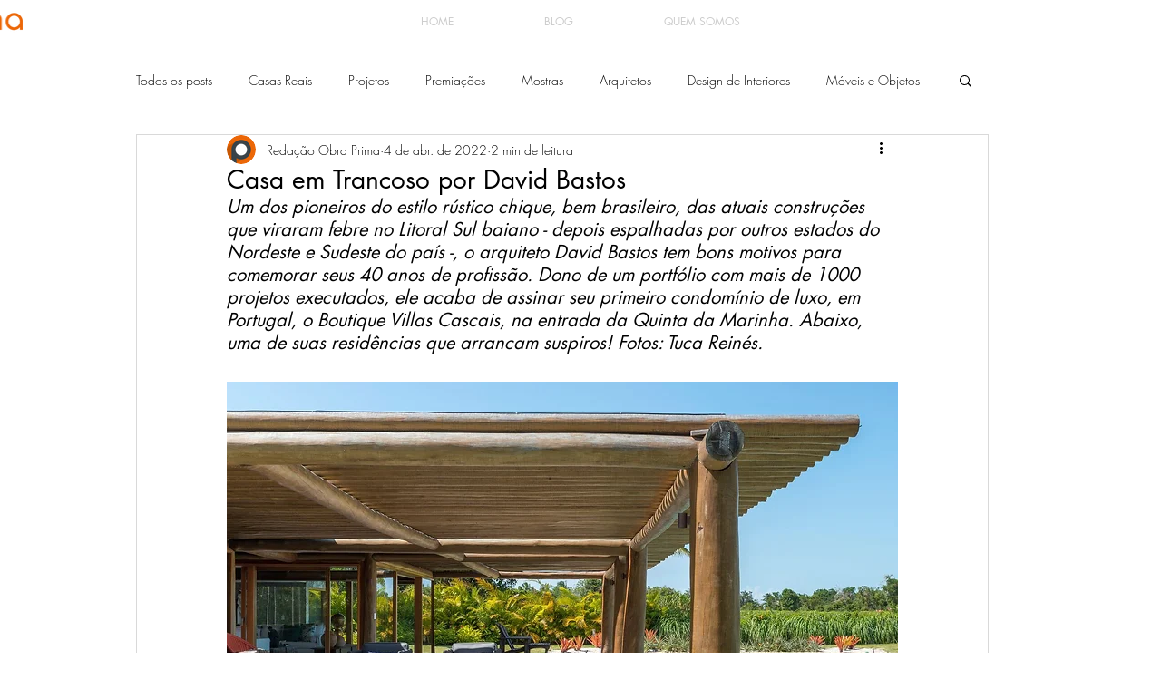

--- FILE ---
content_type: text/html; charset=utf-8
request_url: https://accounts.google.com/o/oauth2/postmessageRelay?parent=https%3A%2F%2Fstatic.parastorage.com&jsh=m%3B%2F_%2Fscs%2Fabc-static%2F_%2Fjs%2Fk%3Dgapi.lb.en.2kN9-TZiXrM.O%2Fd%3D1%2Frs%3DAHpOoo_B4hu0FeWRuWHfxnZ3V0WubwN7Qw%2Fm%3D__features__
body_size: 165
content:
<!DOCTYPE html><html><head><title></title><meta http-equiv="content-type" content="text/html; charset=utf-8"><meta http-equiv="X-UA-Compatible" content="IE=edge"><meta name="viewport" content="width=device-width, initial-scale=1, minimum-scale=1, maximum-scale=1, user-scalable=0"><script src='https://ssl.gstatic.com/accounts/o/2580342461-postmessagerelay.js' nonce="YwDJWFDzrhLx_L4IqsHRQw"></script></head><body><script type="text/javascript" src="https://apis.google.com/js/rpc:shindig_random.js?onload=init" nonce="YwDJWFDzrhLx_L4IqsHRQw"></script></body></html>